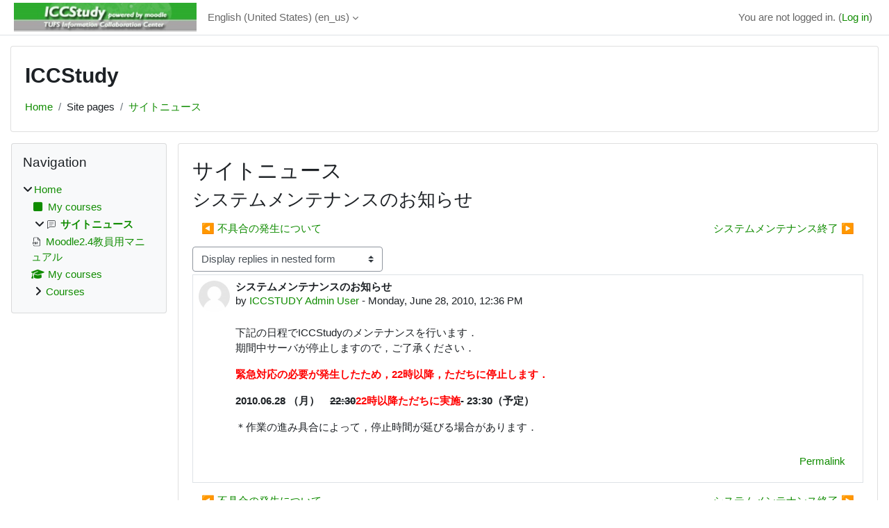

--- FILE ---
content_type: text/html; charset=utf-8
request_url: https://iccstudy.tufs.ac.jp/moodle/mod/forum/discuss.php?d=132&parent=295&lang=en_us
body_size: 79602
content:
<!DOCTYPE html>

<html  dir="ltr" lang="en" xml:lang="en">
<head>
    <title>ICCStudy: システムメンテナンスのお知らせ | ICCStudy</title>
    <link rel="shortcut icon" href="https://iccstudy.tufs.ac.jp/moodle/theme/image.php/classic/theme/1761683339/favicon" />
    <meta http-equiv="Content-Type" content="text/html; charset=utf-8" />
<meta name="keywords" content="moodle, ICCStudy: システムメンテナンスのお知らせ | ICCStudy" />
<link rel="stylesheet" type="text/css" href="https://iccstudy.tufs.ac.jp/moodle/theme/yui_combo.php?rollup/3.18.1/yui-moodlesimple-min.css" /><script id="firstthemesheet" type="text/css">/** Required in order to fix style inclusion problems in IE with YUI **/</script><link rel="stylesheet" type="text/css" href="https://iccstudy.tufs.ac.jp/moodle/theme/styles.php/classic/1761683339_1761683326/all" />
<script>
//<![CDATA[
var M = {}; M.yui = {};
M.pageloadstarttime = new Date();
M.cfg = {"wwwroot":"https:\/\/iccstudy.tufs.ac.jp\/moodle","apibase":"https:\/\/iccstudy.tufs.ac.jp\/moodle\/r.php\/api","homeurl":{},"sesskey":"iTbSp7npXK","sessiontimeout":"7200","sessiontimeoutwarning":1200,"themerev":"1761683339","slasharguments":1,"theme":"classic","iconsystemmodule":"core\/icon_system_fontawesome","jsrev":"1761683339","admin":"admin","svgicons":true,"usertimezone":"UTC+9","language":"en_us","courseId":1,"courseContextId":1923,"contextid":2,"contextInstanceId":1,"langrev":1761683894,"templaterev":"1761683339","siteId":1,"userId":0};var yui1ConfigFn = function(me) {if(/-skin|reset|fonts|grids|base/.test(me.name)){me.type='css';me.path=me.path.replace(/\.js/,'.css');me.path=me.path.replace(/\/yui2-skin/,'/assets/skins/sam/yui2-skin')}};
var yui2ConfigFn = function(me) {var parts=me.name.replace(/^moodle-/,'').split('-'),component=parts.shift(),module=parts[0],min='-min';if(/-(skin|core)$/.test(me.name)){parts.pop();me.type='css';min=''}
if(module){var filename=parts.join('-');me.path=component+'/'+module+'/'+filename+min+'.'+me.type}else{me.path=component+'/'+component+'.'+me.type}};
YUI_config = {"debug":false,"base":"https:\/\/iccstudy.tufs.ac.jp\/moodle\/lib\/yuilib\/3.18.1\/","comboBase":"https:\/\/iccstudy.tufs.ac.jp\/moodle\/theme\/yui_combo.php?","combine":true,"filter":null,"insertBefore":"firstthemesheet","groups":{"yui2":{"base":"https:\/\/iccstudy.tufs.ac.jp\/moodle\/lib\/yuilib\/2in3\/2.9.0\/build\/","comboBase":"https:\/\/iccstudy.tufs.ac.jp\/moodle\/theme\/yui_combo.php?","combine":true,"ext":false,"root":"2in3\/2.9.0\/build\/","patterns":{"yui2-":{"group":"yui2","configFn":yui1ConfigFn}}},"moodle":{"name":"moodle","base":"https:\/\/iccstudy.tufs.ac.jp\/moodle\/theme\/yui_combo.php?m\/1761683339\/","combine":true,"comboBase":"https:\/\/iccstudy.tufs.ac.jp\/moodle\/theme\/yui_combo.php?","ext":false,"root":"m\/1761683339\/","patterns":{"moodle-":{"group":"moodle","configFn":yui2ConfigFn}},"filter":null,"modules":{"moodle-core-maintenancemodetimer":{"requires":["base","node"]},"moodle-core-event":{"requires":["event-custom"]},"moodle-core-chooserdialogue":{"requires":["base","panel","moodle-core-notification"]},"moodle-core-dragdrop":{"requires":["base","node","io","dom","dd","event-key","event-focus","moodle-core-notification"]},"moodle-core-actionmenu":{"requires":["base","event","node-event-simulate"]},"moodle-core-notification":{"requires":["moodle-core-notification-dialogue","moodle-core-notification-alert","moodle-core-notification-confirm","moodle-core-notification-exception","moodle-core-notification-ajaxexception"]},"moodle-core-notification-dialogue":{"requires":["base","node","panel","escape","event-key","dd-plugin","moodle-core-widget-focusafterclose","moodle-core-lockscroll"]},"moodle-core-notification-alert":{"requires":["moodle-core-notification-dialogue"]},"moodle-core-notification-confirm":{"requires":["moodle-core-notification-dialogue"]},"moodle-core-notification-exception":{"requires":["moodle-core-notification-dialogue"]},"moodle-core-notification-ajaxexception":{"requires":["moodle-core-notification-dialogue"]},"moodle-core-handlebars":{"condition":{"trigger":"handlebars","when":"after"}},"moodle-core-lockscroll":{"requires":["plugin","base-build"]},"moodle-core-blocks":{"requires":["base","node","io","dom","dd","dd-scroll","moodle-core-dragdrop","moodle-core-notification"]},"moodle-core_availability-form":{"requires":["base","node","event","event-delegate","panel","moodle-core-notification-dialogue","json"]},"moodle-course-management":{"requires":["base","node","io-base","moodle-core-notification-exception","json-parse","dd-constrain","dd-proxy","dd-drop","dd-delegate","node-event-delegate"]},"moodle-course-categoryexpander":{"requires":["node","event-key"]},"moodle-course-util":{"requires":["node"],"use":["moodle-course-util-base"],"submodules":{"moodle-course-util-base":{},"moodle-course-util-section":{"requires":["node","moodle-course-util-base"]},"moodle-course-util-cm":{"requires":["node","moodle-course-util-base"]}}},"moodle-course-dragdrop":{"requires":["base","node","io","dom","dd","dd-scroll","moodle-core-dragdrop","moodle-core-notification","moodle-course-coursebase","moodle-course-util"]},"moodle-form-shortforms":{"requires":["node","base","selector-css3","moodle-core-event"]},"moodle-form-dateselector":{"requires":["base","node","overlay","calendar"]},"moodle-question-searchform":{"requires":["base","node"]},"moodle-question-chooser":{"requires":["moodle-core-chooserdialogue"]},"moodle-availability_completion-form":{"requires":["base","node","event","moodle-core_availability-form"]},"moodle-availability_date-form":{"requires":["base","node","event","io","moodle-core_availability-form"]},"moodle-availability_grade-form":{"requires":["base","node","event","moodle-core_availability-form"]},"moodle-availability_group-form":{"requires":["base","node","event","moodle-core_availability-form"]},"moodle-availability_grouping-form":{"requires":["base","node","event","moodle-core_availability-form"]},"moodle-availability_profile-form":{"requires":["base","node","event","moodle-core_availability-form"]},"moodle-mod_assign-history":{"requires":["node","transition"]},"moodle-mod_quiz-toolboxes":{"requires":["base","node","event","event-key","io","moodle-mod_quiz-quizbase","moodle-mod_quiz-util-slot","moodle-core-notification-ajaxexception"]},"moodle-mod_quiz-dragdrop":{"requires":["base","node","io","dom","dd","dd-scroll","moodle-core-dragdrop","moodle-core-notification","moodle-mod_quiz-quizbase","moodle-mod_quiz-util-base","moodle-mod_quiz-util-page","moodle-mod_quiz-util-slot","moodle-course-util"]},"moodle-mod_quiz-quizbase":{"requires":["base","node"]},"moodle-mod_quiz-autosave":{"requires":["base","node","event","event-valuechange","node-event-delegate","io-form","datatype-date-format"]},"moodle-mod_quiz-modform":{"requires":["base","node","event"]},"moodle-mod_quiz-questionchooser":{"requires":["moodle-core-chooserdialogue","moodle-mod_quiz-util","querystring-parse"]},"moodle-mod_quiz-util":{"requires":["node","moodle-core-actionmenu"],"use":["moodle-mod_quiz-util-base"],"submodules":{"moodle-mod_quiz-util-base":{},"moodle-mod_quiz-util-slot":{"requires":["node","moodle-mod_quiz-util-base"]},"moodle-mod_quiz-util-page":{"requires":["node","moodle-mod_quiz-util-base"]}}},"moodle-message_airnotifier-toolboxes":{"requires":["base","node","io"]},"moodle-editor_atto-rangy":{"requires":[]},"moodle-editor_atto-editor":{"requires":["node","transition","io","overlay","escape","event","event-simulate","event-custom","node-event-html5","node-event-simulate","yui-throttle","moodle-core-notification-dialogue","moodle-editor_atto-rangy","handlebars","timers","querystring-stringify"]},"moodle-editor_atto-plugin":{"requires":["node","base","escape","event","event-outside","handlebars","event-custom","timers","moodle-editor_atto-menu"]},"moodle-editor_atto-menu":{"requires":["moodle-core-notification-dialogue","node","event","event-custom"]},"moodle-report_eventlist-eventfilter":{"requires":["base","event","node","node-event-delegate","datatable","autocomplete","autocomplete-filters"]},"moodle-report_loglive-fetchlogs":{"requires":["base","event","node","io","node-event-delegate"]},"moodle-gradereport_history-userselector":{"requires":["escape","event-delegate","event-key","handlebars","io-base","json-parse","moodle-core-notification-dialogue"]},"moodle-qbank_editquestion-chooser":{"requires":["moodle-core-chooserdialogue"]},"moodle-tool_lp-dragdrop-reorder":{"requires":["moodle-core-dragdrop"]},"moodle-assignfeedback_editpdf-editor":{"requires":["base","event","node","io","graphics","json","event-move","event-resize","transition","querystring-stringify-simple","moodle-core-notification-dialog","moodle-core-notification-alert","moodle-core-notification-warning","moodle-core-notification-exception","moodle-core-notification-ajaxexception"]},"moodle-atto_accessibilitychecker-button":{"requires":["color-base","moodle-editor_atto-plugin"]},"moodle-atto_accessibilityhelper-button":{"requires":["moodle-editor_atto-plugin"]},"moodle-atto_align-button":{"requires":["moodle-editor_atto-plugin"]},"moodle-atto_bold-button":{"requires":["moodle-editor_atto-plugin"]},"moodle-atto_charmap-button":{"requires":["moodle-editor_atto-plugin"]},"moodle-atto_clear-button":{"requires":["moodle-editor_atto-plugin"]},"moodle-atto_collapse-button":{"requires":["moodle-editor_atto-plugin"]},"moodle-atto_emojipicker-button":{"requires":["moodle-editor_atto-plugin"]},"moodle-atto_emoticon-button":{"requires":["moodle-editor_atto-plugin"]},"moodle-atto_equation-button":{"requires":["moodle-editor_atto-plugin","moodle-core-event","io","event-valuechange","tabview","array-extras"]},"moodle-atto_h5p-button":{"requires":["moodle-editor_atto-plugin"]},"moodle-atto_html-codemirror":{"requires":["moodle-atto_html-codemirror-skin"]},"moodle-atto_html-button":{"requires":["promise","moodle-editor_atto-plugin","moodle-atto_html-beautify","moodle-atto_html-codemirror","event-valuechange"]},"moodle-atto_html-beautify":{},"moodle-atto_image-button":{"requires":["moodle-editor_atto-plugin"]},"moodle-atto_indent-button":{"requires":["moodle-editor_atto-plugin"]},"moodle-atto_italic-button":{"requires":["moodle-editor_atto-plugin"]},"moodle-atto_link-button":{"requires":["moodle-editor_atto-plugin"]},"moodle-atto_managefiles-usedfiles":{"requires":["node","escape"]},"moodle-atto_managefiles-button":{"requires":["moodle-editor_atto-plugin"]},"moodle-atto_media-button":{"requires":["moodle-editor_atto-plugin","moodle-form-shortforms"]},"moodle-atto_noautolink-button":{"requires":["moodle-editor_atto-plugin"]},"moodle-atto_orderedlist-button":{"requires":["moodle-editor_atto-plugin"]},"moodle-atto_recordrtc-button":{"requires":["moodle-editor_atto-plugin","moodle-atto_recordrtc-recording"]},"moodle-atto_recordrtc-recording":{"requires":["moodle-atto_recordrtc-button"]},"moodle-atto_rtl-button":{"requires":["moodle-editor_atto-plugin"]},"moodle-atto_strike-button":{"requires":["moodle-editor_atto-plugin"]},"moodle-atto_subscript-button":{"requires":["moodle-editor_atto-plugin"]},"moodle-atto_superscript-button":{"requires":["moodle-editor_atto-plugin"]},"moodle-atto_table-button":{"requires":["moodle-editor_atto-plugin","moodle-editor_atto-menu","event","event-valuechange"]},"moodle-atto_title-button":{"requires":["moodle-editor_atto-plugin"]},"moodle-atto_underline-button":{"requires":["moodle-editor_atto-plugin"]},"moodle-atto_undo-button":{"requires":["moodle-editor_atto-plugin"]},"moodle-atto_unorderedlist-button":{"requires":["moodle-editor_atto-plugin"]}}},"gallery":{"name":"gallery","base":"https:\/\/iccstudy.tufs.ac.jp\/moodle\/lib\/yuilib\/gallery\/","combine":true,"comboBase":"https:\/\/iccstudy.tufs.ac.jp\/moodle\/theme\/yui_combo.php?","ext":false,"root":"gallery\/1761683339\/","patterns":{"gallery-":{"group":"gallery"}}}},"modules":{"core_filepicker":{"name":"core_filepicker","fullpath":"https:\/\/iccstudy.tufs.ac.jp\/moodle\/lib\/javascript.php\/1761683339\/repository\/filepicker.js","requires":["base","node","node-event-simulate","json","async-queue","io-base","io-upload-iframe","io-form","yui2-treeview","panel","cookie","datatable","datatable-sort","resize-plugin","dd-plugin","escape","moodle-core_filepicker","moodle-core-notification-dialogue"]},"core_comment":{"name":"core_comment","fullpath":"https:\/\/iccstudy.tufs.ac.jp\/moodle\/lib\/javascript.php\/1761683339\/comment\/comment.js","requires":["base","io-base","node","json","yui2-animation","overlay","escape"]}},"logInclude":[],"logExclude":[],"logLevel":null};
M.yui.loader = {modules: {}};

//]]>
</script>

    <meta name="viewport" content="width=device-width, initial-scale=1.0">
</head>
<body  id="page-mod-forum-discuss" class="format-site  path-mod path-mod-forum chrome dir-ltr lang-en_us yui-skin-sam yui3-skin-sam iccstudy-tufs-ac-jp--moodle pagelayout-incourse course-1 context-2 cmid-1 cm-type-forum notloggedin theme ">

<div id="page-wrapper" class="d-print-block">

    <div>
    <a class="sr-only sr-only-focusable" href="#maincontent">Skip to main content</a>
</div><script src="https://iccstudy.tufs.ac.jp/moodle/lib/javascript.php/1761683339/lib/polyfills/polyfill.js"></script>
<script src="https://iccstudy.tufs.ac.jp/moodle/theme/yui_combo.php?rollup/3.18.1/yui-moodlesimple-min.js"></script><script src="https://iccstudy.tufs.ac.jp/moodle/lib/javascript.php/1761683339/lib/javascript-static.js"></script>
<script>
//<![CDATA[
document.body.className += ' jsenabled';
//]]>
</script>



    <nav class="fixed-top navbar navbar-bootswatch navbar-expand moodle-has-zindex">
        <div class="container-fluid">
            <a href="https://iccstudy.tufs.ac.jp/moodle/" class="navbar-brand d-flex align-items-center m-1 p-0 aabtn">
                    <img src="https://iccstudy.tufs.ac.jp/moodle/pluginfile.php/1/core_admin/logocompact/300x300/1761683339/iccstudylogo.jpg" class="logo me-1" alt="ICCStudy">
            </a>
    
            <ul class="navbar-nav d-none d-md-flex">
                <!-- custom_menu -->
                <li class="dropdown nav-item">
    <a class="dropdown-toggle nav-link" id="drop-down-69485990dd8c069485990dac7f12" data-toggle="dropdown" aria-haspopup="true" aria-expanded="false" href="#" title="Language" aria-controls="drop-down-menu-69485990dd8c069485990dac7f12">
        English (United States) ‎(en_us)‎
    </a>
    <div class="dropdown-menu" role="menu" id="drop-down-menu-69485990dd8c069485990dac7f12" aria-labelledby="drop-down-69485990dd8c069485990dac7f12">
                <a class="dropdown-item" role="menuitem" href="https://iccstudy.tufs.ac.jp/moodle/mod/forum/discuss.php?d=132&amp;parent=295&amp;lang=da"  lang="da" >Dansk ‎(da)‎</a>
                <a class="dropdown-item" role="menuitem" href="https://iccstudy.tufs.ac.jp/moodle/mod/forum/discuss.php?d=132&amp;parent=295&amp;lang=de_comm"  lang="de" >Deutsch (community) ‎(de_comm)‎</a>
                <a class="dropdown-item" role="menuitem" href="https://iccstudy.tufs.ac.jp/moodle/mod/forum/discuss.php?d=132&amp;parent=295&amp;lang=de_kids"  lang="de" >Deutsch ‎(de_kids)‎</a>
                <a class="dropdown-item" role="menuitem" href="https://iccstudy.tufs.ac.jp/moodle/mod/forum/discuss.php?d=132&amp;parent=295&amp;lang=de"  lang="de" >Deutsch ‎(de)‎</a>
                <a class="dropdown-item" role="menuitem" href="https://iccstudy.tufs.ac.jp/moodle/mod/forum/discuss.php?d=132&amp;parent=295&amp;lang=de_du"  lang="de" >Deutsch (du) ‎(de_du)‎</a>
                <a class="dropdown-item" role="menuitem" href="https://iccstudy.tufs.ac.jp/moodle/mod/forum/discuss.php?d=132&amp;parent=295&amp;lang=et"  lang="et" >eesti ‎(et)‎</a>
                <a class="dropdown-item" role="menuitem" href="https://iccstudy.tufs.ac.jp/moodle/mod/forum/discuss.php?d=132&amp;parent=295&amp;lang=en_kids"  lang="en" >English ‎(en_kids)‎</a>
                <a class="dropdown-item" role="menuitem" href="https://iccstudy.tufs.ac.jp/moodle/mod/forum/discuss.php?d=132&amp;parent=295&amp;lang=en"  lang="en" >English ‎(en)‎</a>
                <a class="dropdown-item" role="menuitem" href="https://iccstudy.tufs.ac.jp/moodle/mod/forum/discuss.php?d=132&amp;parent=295&amp;lang=en_ar"  lang="en" >English (pirate) ‎(en_ar)‎</a>
                <a class="dropdown-item" role="menuitem" href="https://iccstudy.tufs.ac.jp/moodle/mod/forum/discuss.php?d=132&amp;parent=295&amp;lang=en_us"  >English (United States) ‎(en_us)‎</a>
                <a class="dropdown-item" role="menuitem" href="https://iccstudy.tufs.ac.jp/moodle/mod/forum/discuss.php?d=132&amp;parent=295&amp;lang=es_ar"  lang="es-ar" >Español - Argentina ‎(es_ar)‎</a>
                <a class="dropdown-item" role="menuitem" href="https://iccstudy.tufs.ac.jp/moodle/mod/forum/discuss.php?d=132&amp;parent=295&amp;lang=es_es"  lang="es" >Español - España ‎(es_es)‎</a>
                <a class="dropdown-item" role="menuitem" href="https://iccstudy.tufs.ac.jp/moodle/mod/forum/discuss.php?d=132&amp;parent=295&amp;lang=es"  lang="es" >Español - Internacional ‎(es)‎</a>
                <a class="dropdown-item" role="menuitem" href="https://iccstudy.tufs.ac.jp/moodle/mod/forum/discuss.php?d=132&amp;parent=295&amp;lang=es_mx"  lang="es-mx" >Español - México ‎(es_mx)‎</a>
                <a class="dropdown-item" role="menuitem" href="https://iccstudy.tufs.ac.jp/moodle/mod/forum/discuss.php?d=132&amp;parent=295&amp;lang=eu"  lang="eu" >Euskara ‎(eu)‎</a>
                <a class="dropdown-item" role="menuitem" href="https://iccstudy.tufs.ac.jp/moodle/mod/forum/discuss.php?d=132&amp;parent=295&amp;lang=fil"  lang="fil" >Filipino ‎(fil)‎</a>
                <a class="dropdown-item" role="menuitem" href="https://iccstudy.tufs.ac.jp/moodle/mod/forum/discuss.php?d=132&amp;parent=295&amp;lang=sv_fi"  lang="sv" >Finlandssvenska ‎(sv_fi)‎</a>
                <a class="dropdown-item" role="menuitem" href="https://iccstudy.tufs.ac.jp/moodle/mod/forum/discuss.php?d=132&amp;parent=295&amp;lang=fo"  lang="fo" >Føroyskt ‎(fo)‎</a>
                <a class="dropdown-item" role="menuitem" href="https://iccstudy.tufs.ac.jp/moodle/mod/forum/discuss.php?d=132&amp;parent=295&amp;lang=fr_ca"  lang="fr" >Français (Canada) ‎(fr_ca)‎</a>
                <a class="dropdown-item" role="menuitem" href="https://iccstudy.tufs.ac.jp/moodle/mod/forum/discuss.php?d=132&amp;parent=295&amp;lang=fr"  lang="fr" >Français ‎(fr)‎</a>
                <a class="dropdown-item" role="menuitem" href="https://iccstudy.tufs.ac.jp/moodle/mod/forum/discuss.php?d=132&amp;parent=295&amp;lang=ga"  lang="ga" >Gaeilge ‎(ga)‎</a>
                <a class="dropdown-item" role="menuitem" href="https://iccstudy.tufs.ac.jp/moodle/mod/forum/discuss.php?d=132&amp;parent=295&amp;lang=gd"  lang="gd" >Gàidhlig ‎(gd)‎</a>
                <a class="dropdown-item" role="menuitem" href="https://iccstudy.tufs.ac.jp/moodle/mod/forum/discuss.php?d=132&amp;parent=295&amp;lang=gl"  lang="gl" >Galego ‎(gl)‎</a>
                <a class="dropdown-item" role="menuitem" href="https://iccstudy.tufs.ac.jp/moodle/mod/forum/discuss.php?d=132&amp;parent=295&amp;lang=hr"  lang="hr" >Hrvatski ‎(hr)‎</a>
                <a class="dropdown-item" role="menuitem" href="https://iccstudy.tufs.ac.jp/moodle/mod/forum/discuss.php?d=132&amp;parent=295&amp;lang=zu"  lang="zu" >isiZulu ‎(zu)‎</a>
                <a class="dropdown-item" role="menuitem" href="https://iccstudy.tufs.ac.jp/moodle/mod/forum/discuss.php?d=132&amp;parent=295&amp;lang=is"  lang="is" >Íslenska ‎(is)‎</a>
                <a class="dropdown-item" role="menuitem" href="https://iccstudy.tufs.ac.jp/moodle/mod/forum/discuss.php?d=132&amp;parent=295&amp;lang=it"  lang="it" >Italiano ‎(it)‎</a>
                <a class="dropdown-item" role="menuitem" href="https://iccstudy.tufs.ac.jp/moodle/mod/forum/discuss.php?d=132&amp;parent=295&amp;lang=kl"  lang="da" >Kalaallisut ‎(kl)‎</a>
                <a class="dropdown-item" role="menuitem" href="https://iccstudy.tufs.ac.jp/moodle/mod/forum/discuss.php?d=132&amp;parent=295&amp;lang=sw"  lang="sw" >Kiswahili ‎(sw)‎</a>
                <a class="dropdown-item" role="menuitem" href="https://iccstudy.tufs.ac.jp/moodle/mod/forum/discuss.php?d=132&amp;parent=295&amp;lang=la"  lang="la" >Latin ‎(la)‎</a>
                <a class="dropdown-item" role="menuitem" href="https://iccstudy.tufs.ac.jp/moodle/mod/forum/discuss.php?d=132&amp;parent=295&amp;lang=lv"  lang="lv" >Latviešu ‎(lv)‎</a>
                <a class="dropdown-item" role="menuitem" href="https://iccstudy.tufs.ac.jp/moodle/mod/forum/discuss.php?d=132&amp;parent=295&amp;lang=lt"  lang="lt" >Lietuvių ‎(lt)‎</a>
                <a class="dropdown-item" role="menuitem" href="https://iccstudy.tufs.ac.jp/moodle/mod/forum/discuss.php?d=132&amp;parent=295&amp;lang=lt_uni"  lang="lt" >Lietuvių (universitetas) ‎(lt_uni)‎</a>
                <a class="dropdown-item" role="menuitem" href="https://iccstudy.tufs.ac.jp/moodle/mod/forum/discuss.php?d=132&amp;parent=295&amp;lang=hu"  lang="hu" >magyar ‎(hu)‎</a>
                <a class="dropdown-item" role="menuitem" href="https://iccstudy.tufs.ac.jp/moodle/mod/forum/discuss.php?d=132&amp;parent=295&amp;lang=mi_tn"  lang="mi" >Māori - Tainui ‎(mi_tn)‎</a>
                <a class="dropdown-item" role="menuitem" href="https://iccstudy.tufs.ac.jp/moodle/mod/forum/discuss.php?d=132&amp;parent=295&amp;lang=mi_wwow"  lang="mi" >Māori - Waikato ‎(mi_wwow)‎</a>
                <a class="dropdown-item" role="menuitem" href="https://iccstudy.tufs.ac.jp/moodle/mod/forum/discuss.php?d=132&amp;parent=295&amp;lang=nl"  lang="nl" >Nederlands ‎(nl)‎</a>
                <a class="dropdown-item" role="menuitem" href="https://iccstudy.tufs.ac.jp/moodle/mod/forum/discuss.php?d=132&amp;parent=295&amp;lang=nn"  lang="no" >Norsk - nynorsk ‎(nn)‎</a>
                <a class="dropdown-item" role="menuitem" href="https://iccstudy.tufs.ac.jp/moodle/mod/forum/discuss.php?d=132&amp;parent=295&amp;lang=no_gr"  lang="no" >Norsk ‎(no_gr)‎</a>
                <a class="dropdown-item" role="menuitem" href="https://iccstudy.tufs.ac.jp/moodle/mod/forum/discuss.php?d=132&amp;parent=295&amp;lang=no"  lang="no" >Norsk ‎(no)‎</a>
                <a class="dropdown-item" role="menuitem" href="https://iccstudy.tufs.ac.jp/moodle/mod/forum/discuss.php?d=132&amp;parent=295&amp;lang=pl"  lang="pl" >Polski ‎(pl)‎</a>
                <a class="dropdown-item" role="menuitem" href="https://iccstudy.tufs.ac.jp/moodle/mod/forum/discuss.php?d=132&amp;parent=295&amp;lang=pt_br"  lang="pt-br" >Português - Brasil ‎(pt_br)‎</a>
                <a class="dropdown-item" role="menuitem" href="https://iccstudy.tufs.ac.jp/moodle/mod/forum/discuss.php?d=132&amp;parent=295&amp;lang=pt"  lang="pt" >Português - Portugal ‎(pt)‎</a>
                <a class="dropdown-item" role="menuitem" href="https://iccstudy.tufs.ac.jp/moodle/mod/forum/discuss.php?d=132&amp;parent=295&amp;lang=ro"  lang="ro" >Română ‎(ro)‎</a>
                <a class="dropdown-item" role="menuitem" href="https://iccstudy.tufs.ac.jp/moodle/mod/forum/discuss.php?d=132&amp;parent=295&amp;lang=rm_surs"  lang="rm" >Romansh Sursilvan ‎(rm_surs)‎</a>
                <a class="dropdown-item" role="menuitem" href="https://iccstudy.tufs.ac.jp/moodle/mod/forum/discuss.php?d=132&amp;parent=295&amp;lang=sm"  lang="sm" >Samoan ‎(sm)‎</a>
                <a class="dropdown-item" role="menuitem" href="https://iccstudy.tufs.ac.jp/moodle/mod/forum/discuss.php?d=132&amp;parent=295&amp;lang=sq"  lang="sq" >Shqip ‎(sq)‎</a>
                <a class="dropdown-item" role="menuitem" href="https://iccstudy.tufs.ac.jp/moodle/mod/forum/discuss.php?d=132&amp;parent=295&amp;lang=sk"  lang="sk" >Slovenčina ‎(sk)‎</a>
                <a class="dropdown-item" role="menuitem" href="https://iccstudy.tufs.ac.jp/moodle/mod/forum/discuss.php?d=132&amp;parent=295&amp;lang=sl"  lang="sl" >Slovenščina ‎(sl)‎</a>
                <a class="dropdown-item" role="menuitem" href="https://iccstudy.tufs.ac.jp/moodle/mod/forum/discuss.php?d=132&amp;parent=295&amp;lang=so"  lang="in" >Soomaali ‎(so)‎</a>
                <a class="dropdown-item" role="menuitem" href="https://iccstudy.tufs.ac.jp/moodle/mod/forum/discuss.php?d=132&amp;parent=295&amp;lang=sr_lt"  lang="sr" >Srpski ‎(sr_lt)‎</a>
                <a class="dropdown-item" role="menuitem" href="https://iccstudy.tufs.ac.jp/moodle/mod/forum/discuss.php?d=132&amp;parent=295&amp;lang=fi"  lang="fi" >Suomi ‎(fi)‎</a>
                <a class="dropdown-item" role="menuitem" href="https://iccstudy.tufs.ac.jp/moodle/mod/forum/discuss.php?d=132&amp;parent=295&amp;lang=sv"  lang="sv" >Svenska ‎(sv)‎</a>
                <a class="dropdown-item" role="menuitem" href="https://iccstudy.tufs.ac.jp/moodle/mod/forum/discuss.php?d=132&amp;parent=295&amp;lang=tl"  lang="tl" >Tagalog ‎(tl)‎</a>
                <a class="dropdown-item" role="menuitem" href="https://iccstudy.tufs.ac.jp/moodle/mod/forum/discuss.php?d=132&amp;parent=295&amp;lang=ta"  lang="ta" >Tamil ‎(ta)‎</a>
                <a class="dropdown-item" role="menuitem" href="https://iccstudy.tufs.ac.jp/moodle/mod/forum/discuss.php?d=132&amp;parent=295&amp;lang=th"  lang="th" >Thai ‎(th)‎</a>
                <a class="dropdown-item" role="menuitem" href="https://iccstudy.tufs.ac.jp/moodle/mod/forum/discuss.php?d=132&amp;parent=295&amp;lang=to"  lang="to" >Tongan ‎(to)‎</a>
                <a class="dropdown-item" role="menuitem" href="https://iccstudy.tufs.ac.jp/moodle/mod/forum/discuss.php?d=132&amp;parent=295&amp;lang=tr"  lang="tr" >Türkçe ‎(tr)‎</a>
                <a class="dropdown-item" role="menuitem" href="https://iccstudy.tufs.ac.jp/moodle/mod/forum/discuss.php?d=132&amp;parent=295&amp;lang=fj"  lang="fj" >VakaViti ‎(fj)‎</a>
                <a class="dropdown-item" role="menuitem" href="https://iccstudy.tufs.ac.jp/moodle/mod/forum/discuss.php?d=132&amp;parent=295&amp;lang=vi"  lang="vi" >Vietnamese ‎(vi)‎</a>
                <a class="dropdown-item" role="menuitem" href="https://iccstudy.tufs.ac.jp/moodle/mod/forum/discuss.php?d=132&amp;parent=295&amp;lang=wo"  lang="fr" >Wolof ‎(wo)‎</a>
                <a class="dropdown-item" role="menuitem" href="https://iccstudy.tufs.ac.jp/moodle/mod/forum/discuss.php?d=132&amp;parent=295&amp;lang=ja_wp"  lang="ja" >Workplace準拠の日本語 ‎(ja_wp)‎</a>
                <a class="dropdown-item" role="menuitem" href="https://iccstudy.tufs.ac.jp/moodle/mod/forum/discuss.php?d=132&amp;parent=295&amp;lang=zh_tw"  lang="zh" >正體中文 ‎(zh_tw)‎</a>
                <a class="dropdown-item" role="menuitem" href="https://iccstudy.tufs.ac.jp/moodle/mod/forum/discuss.php?d=132&amp;parent=295&amp;lang=ja"  lang="ja" >日本語 ‎(ja)‎</a>
                <a class="dropdown-item" role="menuitem" href="https://iccstudy.tufs.ac.jp/moodle/mod/forum/discuss.php?d=132&amp;parent=295&amp;lang=zh_cn"  lang="zh" >简体中文 ‎(zh_cn)‎</a>
                <a class="dropdown-item" role="menuitem" href="https://iccstudy.tufs.ac.jp/moodle/mod/forum/discuss.php?d=132&amp;parent=295&amp;lang=el"  lang="el" >Ελληνικά ‎(el)‎</a>
                <a class="dropdown-item" role="menuitem" href="https://iccstudy.tufs.ac.jp/moodle/mod/forum/discuss.php?d=132&amp;parent=295&amp;lang=be"  lang="be" >Беларуская ‎(be)‎</a>
                <a class="dropdown-item" role="menuitem" href="https://iccstudy.tufs.ac.jp/moodle/mod/forum/discuss.php?d=132&amp;parent=295&amp;lang=bg"  lang="bg" >Български ‎(bg)‎</a>
                <a class="dropdown-item" role="menuitem" href="https://iccstudy.tufs.ac.jp/moodle/mod/forum/discuss.php?d=132&amp;parent=295&amp;lang=kk"  lang="kk" >Қазақша ‎(kk)‎</a>
                <a class="dropdown-item" role="menuitem" href="https://iccstudy.tufs.ac.jp/moodle/mod/forum/discuss.php?d=132&amp;parent=295&amp;lang=mk"  lang="mk" >Македонски ‎(mk)‎</a>
                <a class="dropdown-item" role="menuitem" href="https://iccstudy.tufs.ac.jp/moodle/mod/forum/discuss.php?d=132&amp;parent=295&amp;lang=mn"  lang="mn" >Монгол ‎(mn)‎</a>
                <a class="dropdown-item" role="menuitem" href="https://iccstudy.tufs.ac.jp/moodle/mod/forum/discuss.php?d=132&amp;parent=295&amp;lang=ru"  lang="ru" >Русский ‎(ru)‎</a>
                <a class="dropdown-item" role="menuitem" href="https://iccstudy.tufs.ac.jp/moodle/mod/forum/discuss.php?d=132&amp;parent=295&amp;lang=tt"  lang="tt" >Татар ‎(tt)‎</a>
                <a class="dropdown-item" role="menuitem" href="https://iccstudy.tufs.ac.jp/moodle/mod/forum/discuss.php?d=132&amp;parent=295&amp;lang=uk"  lang="uk" >Українська ‎(uk)‎</a>
                <a class="dropdown-item" role="menuitem" href="https://iccstudy.tufs.ac.jp/moodle/mod/forum/discuss.php?d=132&amp;parent=295&amp;lang=ka"  lang="ka" >ქართული ‎(ka)‎</a>
                <a class="dropdown-item" role="menuitem" href="https://iccstudy.tufs.ac.jp/moodle/mod/forum/discuss.php?d=132&amp;parent=295&amp;lang=hy"  lang="hy" >Հայերեն ‎(hy)‎</a>
                <a class="dropdown-item" role="menuitem" href="https://iccstudy.tufs.ac.jp/moodle/mod/forum/discuss.php?d=132&amp;parent=295&amp;lang=he"  lang="he" >עברית ‎(he)‎</a>
                <a class="dropdown-item" role="menuitem" href="https://iccstudy.tufs.ac.jp/moodle/mod/forum/discuss.php?d=132&amp;parent=295&amp;lang=ur"  lang="ur" >اردو ‎(ur)‎</a>
                <a class="dropdown-item" role="menuitem" href="https://iccstudy.tufs.ac.jp/moodle/mod/forum/discuss.php?d=132&amp;parent=295&amp;lang=ar"  lang="ar" >العربية ‎(ar)‎</a>
                <a class="dropdown-item" role="menuitem" href="https://iccstudy.tufs.ac.jp/moodle/mod/forum/discuss.php?d=132&amp;parent=295&amp;lang=ckb"  lang="ku" >سۆرانی ‎(ckb)‎</a>
                <a class="dropdown-item" role="menuitem" href="https://iccstudy.tufs.ac.jp/moodle/mod/forum/discuss.php?d=132&amp;parent=295&amp;lang=fa"  lang="fa" >فارسی ‎(fa)‎</a>
                <a class="dropdown-item" role="menuitem" href="https://iccstudy.tufs.ac.jp/moodle/mod/forum/discuss.php?d=132&amp;parent=295&amp;lang=dv"  lang="dv" >ދިވެހި ‎(dv)‎</a>
                <a class="dropdown-item" role="menuitem" href="https://iccstudy.tufs.ac.jp/moodle/mod/forum/discuss.php?d=132&amp;parent=295&amp;lang=ti"  lang="ti" >ትግርኛ ‎(ti)‎</a>
                <a class="dropdown-item" role="menuitem" href="https://iccstudy.tufs.ac.jp/moodle/mod/forum/discuss.php?d=132&amp;parent=295&amp;lang=ne"  lang="ne" >नेपाली ‎(ne)‎</a>
                <a class="dropdown-item" role="menuitem" href="https://iccstudy.tufs.ac.jp/moodle/mod/forum/discuss.php?d=132&amp;parent=295&amp;lang=mr"  lang="mr" >मराठी ‎(mr)‎</a>
                <a class="dropdown-item" role="menuitem" href="https://iccstudy.tufs.ac.jp/moodle/mod/forum/discuss.php?d=132&amp;parent=295&amp;lang=hi"  lang="hi" >हिंदी ‎(hi)‎</a>
                <a class="dropdown-item" role="menuitem" href="https://iccstudy.tufs.ac.jp/moodle/mod/forum/discuss.php?d=132&amp;parent=295&amp;lang=bn"  lang="bn" >বাংলা ‎(bn)‎</a>
                <a class="dropdown-item" role="menuitem" href="https://iccstudy.tufs.ac.jp/moodle/mod/forum/discuss.php?d=132&amp;parent=295&amp;lang=gu"  lang="gu" >ગુજરાતી ‎(gu)‎</a>
                <a class="dropdown-item" role="menuitem" href="https://iccstudy.tufs.ac.jp/moodle/mod/forum/discuss.php?d=132&amp;parent=295&amp;lang=ta_lk"  lang="ta" >தமிழ் ‎(ta_lk)‎</a>
                <a class="dropdown-item" role="menuitem" href="https://iccstudy.tufs.ac.jp/moodle/mod/forum/discuss.php?d=132&amp;parent=295&amp;lang=te"  lang="te" >తెలుగు  ‎(te)‎</a>
                <a class="dropdown-item" role="menuitem" href="https://iccstudy.tufs.ac.jp/moodle/mod/forum/discuss.php?d=132&amp;parent=295&amp;lang=kn"  lang="kn" >ಕನ್ನಡ ‎(kn)‎</a>
                <a class="dropdown-item" role="menuitem" href="https://iccstudy.tufs.ac.jp/moodle/mod/forum/discuss.php?d=132&amp;parent=295&amp;lang=ml"  lang="ml" >മലയാളം ‎(ml)‎</a>
                <a class="dropdown-item" role="menuitem" href="https://iccstudy.tufs.ac.jp/moodle/mod/forum/discuss.php?d=132&amp;parent=295&amp;lang=si"  lang="si" >සිංහල ‎(si)‎</a>
                <a class="dropdown-item" role="menuitem" href="https://iccstudy.tufs.ac.jp/moodle/mod/forum/discuss.php?d=132&amp;parent=295&amp;lang=lo"  lang="lo" >ລາວ ‎(lo)‎</a>
                <a class="dropdown-item" role="menuitem" href="https://iccstudy.tufs.ac.jp/moodle/mod/forum/discuss.php?d=132&amp;parent=295&amp;lang=km"  lang="km" >ខ្មែរ ‎(km)‎</a>
                <a class="dropdown-item" role="menuitem" href="https://iccstudy.tufs.ac.jp/moodle/mod/forum/discuss.php?d=132&amp;parent=295&amp;lang=ko"  lang="ko" >한국어 ‎(ko)‎</a>
    </div>
</li>
                <!-- page_heading_menu -->
                
            </ul>
            <div id="usernavigation" class="navbar-nav my-1 ms-auto">
                <div class="divider border-start h-50 align-self-center mx-1"></div>
                
                
                <div class="d-flex align-items-stretch usermenu-container" data-region="usermenu">
                    <div class="usermenu"><span class="login nav-link">You are not logged in. (<a href="https://iccstudy.tufs.ac.jp/moodle/login/index.php">Log in</a>)</span></div>
                </div>
            </div>
        </div>
    </nav>

    <div id="page" class="container-fluid d-print-block">
        <header id="page-header" class="row">
    <div class="col-12 pt-3 pb-3">
        <div class="card ">
            <div class="card-body ">
                <div class="d-flex align-items-center">
                    <div class="me-auto">
                    <div class="page-context-header d-flex flex-wrap align-items-center mb-2">
    <div class="page-header-headings">
        <h1 class="h2 mb-0">ICCStudy</h1>
    </div>
</div>
                    </div>
                    <div class="header-actions-container flex-shrink-0" data-region="header-actions-container">
                            <div class="header-action ms-2"></div>
                    </div>
                </div>
                <div class="d-flex flex-wrap">
                    <div id="page-navbar">
                        <nav aria-label="Navigation bar">
    <ol class="breadcrumb">
                <li class="breadcrumb-item">
                    <a href="https://iccstudy.tufs.ac.jp/moodle/"
                        
                        
                        
                    >
                        Home
                    </a>
                </li>
        
                <li class="breadcrumb-item">
                    <span >
                        Site pages
                    </span>
                </li>
        
                <li class="breadcrumb-item">
                    <a href="https://iccstudy.tufs.ac.jp/moodle/mod/forum/view.php?id=1"
                        aria-current="page"
                        title="Forum"
                        
                    >
                        サイトニュース
                    </a>
                </li>
        </ol>
</nav>
                    </div>
                    <div class="ms-auto d-flex">
                        
                    </div>
                    <div id="course-header">
                        
                    </div>
                </div>
            </div>
        </div>
    </div>
</header>

        <div id="page-content" class="row  blocks-pre   d-print-block">
            <div id="region-main-box" class="region-main">
                <div id="region-main" class="region-main-content">
                    <span class="notifications" id="user-notifications"></span>
                        <span id="maincontent"></span>
                        <div class="activity-header" data-for="page-activity-header"></div>
                    <div role="main"><h2>サイトニュース</h2><h3 class="discussionname">システムメンテナンスのお知らせ</h3><div id="discussion-container-69485990e337d69485990dac7f18" data-content="forum-discussion">
    <div class="discussion-nav clearfix"><ul><li class="prev-discussion"><a aria-label="Previous discussion: 不具合の発生について" class="btn btn-link" href="https://iccstudy.tufs.ac.jp/moodle/mod/forum/discuss.php?d=101">&#x25C0;&#xFE0E; 不具合の発生について</a></li><li class="next-discussion"><a aria-label="Next discussion: システムメンテナンス終了" class="btn btn-link" href="https://iccstudy.tufs.ac.jp/moodle/mod/forum/discuss.php?d=133">システムメンテナンス終了 &#x25B6;&#xFE0E;</a></li></ul></div>

    <div class="d-flex flex-column flex-sm-row mb-1">
        <div></div>
        <div class=""><div class="singleselect d-inline-block">
    <form method="get" action="https://iccstudy.tufs.ac.jp/moodle/mod/forum/discuss.php" id="mode">
            <input type="hidden" name="d" value="132">
            <label for="single_select69485990dac7f17" class="accesshide">
                Display mode
            </label>
        <select  id="single_select69485990dac7f17" class="custom-select singleselect" name="mode"
                 >
                    <option  value="1" >Display replies flat, with oldest first</option>
                    <option  value="-1" >Display replies flat, with newest first</option>
                    <option  value="2" >Display replies in threaded form</option>
                    <option  value="3" selected>Display replies in nested form</option>
        </select>
        <noscript>
            <input type="submit" class="btn btn-secondary ms-1" value="Go">
        </noscript>
    </form>
</div></div>
        <div class="ms-2"></div>
    </div>


<article
        id="p295"
        class="forum-post-container mb-2"
        data-post-id="295"
        data-region="post"
        data-target="295-target"
        tabindex="0"
        aria-labelledby="post-header-295-69485990e2baf69485990dac7f16"
        aria-describedby="post-content-295"
    >
        <div
            class="d-flex border p-2 mb-2 forumpost focus-target  firstpost starter"
            aria-label='システムメンテナンスのお知らせ by ICCSTUDY Admin User'
            data-post-id="295" data-content="forum-post"
        >
            
    
            <div class="d-flex flex-column w-100"  data-region-content="forum-post-core">
                <header id="post-header-295-69485990e2baf69485990dac7f16" class="mb-2 header row d-flex">
                            <div class="me-2" style="width: 45px;">
                                    <img
                                        class="rounded-circle w-100"
                                        src="https://iccstudy.tufs.ac.jp/moodle/theme/image.php/classic/core/1761683339/u/f1"
                                        alt="Picture of ICCSTUDY Admin User"
                                        aria-hidden="true"
                                        title="Picture of ICCSTUDY Admin User"
                                    >
                            </div>
                    <div class="d-flex flex-column">
                            <h3 class="h6 font-weight-bold mb-0" data-region-content="forum-post-core-subject" data-reply-subject="Re: システムメンテナンスのお知らせ" >システムメンテナンスのお知らせ</h3>
                            <div class="mb-3" tabindex="-1">
                                by <a href="https://iccstudy.tufs.ac.jp/moodle/user/view.php?id=2&course=1">ICCSTUDY Admin User</a> - <time datetime="2010-06-28T12:36:39+09:00">Monday, June 28, 2010, 12:36 PM</time>
                        </div>
                            <span class="sr-only">Number of replies: 0</span>
                    </div>
                </header>
    
                <div class="d-flex body-content-container">
                            <div class="me-2 author-groups-container" style="width: 45px; flex-shrink: 0">
                            </div>
    
                    <div class="no-overflow w-100 content-alignment-container">
                        <div id="post-content-295" class="post-content-container">
                            <p>下記の日程でICCStudyのメンテナンスを行います．<br />期間中サーバが停止しますので，ご了承ください．</p>
<p><strong><font color="#ff0000">緊急対応の必要が発生したため，22時以降，ただちに停止します．</font></strong></p>
<p><strong>2010.06.28 （月）　<strike>22:30</strike><font color="#ff0000">22時以降ただちに実施</font>- 23:30（予定）</strong></p>
<p>＊作業の進み具合によって，停止時間が延びる場合があります．</p>
                        </div>
    
    
    
                            
    
    
                                <div class="d-flex flex-wrap">
                                        <div
                                            class="post-actions d-flex align-self-end justify-content-end flex-wrap ms-auto p-1"
                                            data-region="post-actions-container"
                                            role="menubar"
                                            aria-label='システムメンテナンスのお知らせ by ICCSTUDY Admin User'
                                            aria-controls="p295"
                                        >
                                                    <a
                                                        data-region="post-action"
                                                        href="https://iccstudy.tufs.ac.jp/moodle/mod/forum/discuss.php?d=132#p295"
                                                        class="btn btn-link"
                                                        title="Permanent link to this post"
                                                        aria-label="Permanent link to this post"
                                                        role="menuitem"
                                                    >
                                                        Permalink
                                                    </a>
                                        </div>
                                </div>
    
                            
                    </div>
                </div>
            </div>
        </div>
    
        <div class="indent" data-region="replies-container">
        </div>
    </article>

<div class="discussion-nav clearfix"><ul><li class="prev-discussion"><a aria-label="Previous discussion: 不具合の発生について" class="btn btn-link" href="https://iccstudy.tufs.ac.jp/moodle/mod/forum/discuss.php?d=101">&#x25C0;&#xFE0E; 不具合の発生について</a></li><li class="next-discussion"><a aria-label="Next discussion: システムメンテナンス終了" class="btn btn-link" href="https://iccstudy.tufs.ac.jp/moodle/mod/forum/discuss.php?d=133">システムメンテナンス終了 &#x25B6;&#xFE0E;</a></li></ul></div>
</div></div>
                    <div class="mt-5 mb-1 activity-navigation container-fluid">
<div class="row">
    <div class="col-md-4">        <div class="float-start">
            
        </div>
</div>
    <div class="col-md-4">        <div class="mdl-align">
            <div class="urlselect">
    <form method="post" action="https://iccstudy.tufs.ac.jp/moodle/course/jumpto.php" class="d-flex flex-wrap align-items-center" id="url_select_f69485990dac7f13">
        <input type="hidden" name="sesskey" value="iTbSp7npXK">
            <label for="jump-to-activity" class="sr-only">
                Jump to...
            </label>
        <select  id="jump-to-activity" class="custom-select urlselect" name="jump"
                 >
                    <option value="" selected >Jump to...</option>
                    <option value="/mod/resource/view.php?id=4967&amp;forceview=1"  >Moodle2.4教員用マニュアル</option>
        </select>
            <noscript>
                <input type="submit" class="btn btn-secondary ms-1" value="Go">
            </noscript>
    </form>
</div>

        </div>
</div>
    <div class="col-md-4">        <div class="float-end">
                <a href="https://iccstudy.tufs.ac.jp/moodle/mod/resource/view.php?id=4967&forceview=1" id="next-activity-link" class="btn btn-link" >Moodle2.4教員用マニュアル &#x25B6;&#xFE0E;</a>

        </div>
</div>
</div>
</div>
                    
                </div>
            </div>
            <div class="columnleft blockcolumn  has-blocks ">
                <div data-region="blocks-column" class="d-print-none">
                    <aside id="block-region-side-pre" class="block-region" data-blockregion="side-pre" data-droptarget="1" aria-labelledby="side-pre-block-region-heading"><h2 class="sr-only" id="side-pre-block-region-heading">Blocks</h2><a href="#sb-1" class="sr-only sr-only-focusable">Skip Navigation</a>

<section id="inst918"
     class=" block_navigation block  card mb-3"
     role="navigation"
     data-block="navigation"
     data-instance-id="918"
          aria-labelledby="instance-918-header"
     >

    <div class="card-body p-3">

            <h3 id="instance-918-header" class="h5 card-title d-inline">Navigation</h3>


        <div class="card-text content mt-3">
            <ul class="block_tree list" role="tree" data-ajax-loader="block_navigation/nav_loader"><li class="type_unknown depth_1 contains_branch" role="treeitem" aria-expanded="true" aria-owns="random69485990dac7f2_group" data-collapsible="false" aria-labelledby="random69485990dac7f1_label_1_1"><p class="tree_item branch canexpand navigation_node"><a tabindex="-1" id="random69485990dac7f1_label_1_1" href="https://iccstudy.tufs.ac.jp/moodle/">Home</a></p><ul id="random69485990dac7f2_group" role="group"><li class="type_custom depth_2 item_with_icon" role="treeitem" aria-labelledby="random69485990dac7f3_label_2_3"><p class="tree_item hasicon"><a tabindex="-1" id="random69485990dac7f3_label_2_3" href="https://iccstudy.tufs.ac.jp/moodle/my/courses.php"><i class="icon fa fa-square fa-fw navicon" aria-hidden="true" ></i><span class="item-content-wrap">My courses</span></a></p></li><li class="type_activity depth_2 item_with_icon contains_branch current_branch" role="treeitem" aria-expanded="true" aria-owns="random69485990dac7f5_group" aria-labelledby="random69485990dac7f3_label_2_4"><p class="tree_item hasicon branch active_tree_node"><a tabindex="-1" id="random69485990dac7f3_label_2_4" title="Forum" href="https://iccstudy.tufs.ac.jp/moodle/mod/forum/view.php?id=1"><img class="icon navicon" alt="Forum" title="Forum" src="https://iccstudy.tufs.ac.jp/moodle/theme/image.php/classic/forum/1761683339/monologo" /><span class="item-content-wrap">サイトニュース</span></a></p></li><li class="type_activity depth_2 item_with_icon" role="treeitem" aria-labelledby="random69485990dac7f3_label_2_6"><p class="tree_item hasicon"><a tabindex="-1" id="random69485990dac7f3_label_2_6" title="File" href="https://iccstudy.tufs.ac.jp/moodle/mod/resource/view.php?id=4967"><img class="icon navicon" alt="File" title="File" src="https://iccstudy.tufs.ac.jp/moodle/theme/image.php/classic/core/1761683339/f/pdf" /><span class="item-content-wrap">Moodle2.4教員用マニュアル</span></a></p></li><li class="type_system depth_2 item_with_icon" role="treeitem" aria-labelledby="random69485990dac7f3_label_2_7"><p class="tree_item hasicon"><a tabindex="-1" id="random69485990dac7f3_label_2_7" href="https://iccstudy.tufs.ac.jp/moodle/my/courses.php"><i class="icon fa fa-graduation-cap fa-fw navicon" aria-hidden="true" ></i><span class="item-content-wrap">My courses</span></a></p></li><li class="type_system depth_2 contains_branch" role="treeitem" aria-expanded="false" data-requires-ajax="true" data-loaded="false" data-node-id="expandable_branch_0_courses" data-node-key="courses" data-node-type="0" aria-labelledby="random69485990dac7f3_label_2_8"><p class="tree_item branch" id="expandable_branch_0_courses"><a tabindex="-1" id="random69485990dac7f3_label_2_8" href="https://iccstudy.tufs.ac.jp/moodle/course/index.php">Courses</a></p></li></ul></li></ul>
            <div class="footer"></div>
            
        </div>

    </div>

</section>

  <span id="sb-1"></span></aside>
                </div>
            </div>

            <div class="columnright blockcolumn ">
                <div data-region="blocks-column" class="d-print-none">
                    <aside id="block-region-side-post" class="block-region" data-blockregion="side-post" data-droptarget="1" aria-labelledby="side-post-block-region-heading"><h2 class="sr-only" id="side-post-block-region-heading">Supplementary blocks</h2></aside>
                </div>
            </div>
        </div>
    </div>
    
    <footer id="page-footer" class="footer-dark bg-dark text-light">
        <div class="container footer-dark-inner">
            <div id="course-footer"></div>
            <div class="pb-3">
            </div>
    
            <div class="logininfo">You are not logged in. (<a href="https://iccstudy.tufs.ac.jp/moodle/login/index.php">Log in</a>)</div>
            <div class="tool_usertours-resettourcontainer"></div>
            <div class="homelink"><a href="https://iccstudy.tufs.ac.jp/moodle/">Home</a></div>
            <nav class="nav navbar-nav d-md-none" aria-label="Custom menu">
                    <ul class="list-unstyled pt-3">
                                        <li><a href="#" title="Language">English (United States) ‎(en_us)‎</a></li>
                                    <li>
                                        <ul class="list-unstyled ms-3">
                                                            <li><a href="https://iccstudy.tufs.ac.jp/moodle/mod/forum/discuss.php?d=132&amp;parent=295&amp;lang=da" title="Language">Dansk ‎(da)‎</a></li>
                                                            <li><a href="https://iccstudy.tufs.ac.jp/moodle/mod/forum/discuss.php?d=132&amp;parent=295&amp;lang=de_comm" title="Language">Deutsch (community) ‎(de_comm)‎</a></li>
                                                            <li><a href="https://iccstudy.tufs.ac.jp/moodle/mod/forum/discuss.php?d=132&amp;parent=295&amp;lang=de_kids" title="Language">Deutsch ‎(de_kids)‎</a></li>
                                                            <li><a href="https://iccstudy.tufs.ac.jp/moodle/mod/forum/discuss.php?d=132&amp;parent=295&amp;lang=de" title="Language">Deutsch ‎(de)‎</a></li>
                                                            <li><a href="https://iccstudy.tufs.ac.jp/moodle/mod/forum/discuss.php?d=132&amp;parent=295&amp;lang=de_du" title="Language">Deutsch (du) ‎(de_du)‎</a></li>
                                                            <li><a href="https://iccstudy.tufs.ac.jp/moodle/mod/forum/discuss.php?d=132&amp;parent=295&amp;lang=et" title="Language">eesti ‎(et)‎</a></li>
                                                            <li><a href="https://iccstudy.tufs.ac.jp/moodle/mod/forum/discuss.php?d=132&amp;parent=295&amp;lang=en_kids" title="Language">English ‎(en_kids)‎</a></li>
                                                            <li><a href="https://iccstudy.tufs.ac.jp/moodle/mod/forum/discuss.php?d=132&amp;parent=295&amp;lang=en" title="Language">English ‎(en)‎</a></li>
                                                            <li><a href="https://iccstudy.tufs.ac.jp/moodle/mod/forum/discuss.php?d=132&amp;parent=295&amp;lang=en_ar" title="Language">English (pirate) ‎(en_ar)‎</a></li>
                                                            <li><a href="https://iccstudy.tufs.ac.jp/moodle/mod/forum/discuss.php?d=132&amp;parent=295&amp;lang=en_us" title="Language">English (United States) ‎(en_us)‎</a></li>
                                                            <li><a href="https://iccstudy.tufs.ac.jp/moodle/mod/forum/discuss.php?d=132&amp;parent=295&amp;lang=es_ar" title="Language">Español - Argentina ‎(es_ar)‎</a></li>
                                                            <li><a href="https://iccstudy.tufs.ac.jp/moodle/mod/forum/discuss.php?d=132&amp;parent=295&amp;lang=es_es" title="Language">Español - España ‎(es_es)‎</a></li>
                                                            <li><a href="https://iccstudy.tufs.ac.jp/moodle/mod/forum/discuss.php?d=132&amp;parent=295&amp;lang=es" title="Language">Español - Internacional ‎(es)‎</a></li>
                                                            <li><a href="https://iccstudy.tufs.ac.jp/moodle/mod/forum/discuss.php?d=132&amp;parent=295&amp;lang=es_mx" title="Language">Español - México ‎(es_mx)‎</a></li>
                                                            <li><a href="https://iccstudy.tufs.ac.jp/moodle/mod/forum/discuss.php?d=132&amp;parent=295&amp;lang=eu" title="Language">Euskara ‎(eu)‎</a></li>
                                                            <li><a href="https://iccstudy.tufs.ac.jp/moodle/mod/forum/discuss.php?d=132&amp;parent=295&amp;lang=fil" title="Language">Filipino ‎(fil)‎</a></li>
                                                            <li><a href="https://iccstudy.tufs.ac.jp/moodle/mod/forum/discuss.php?d=132&amp;parent=295&amp;lang=sv_fi" title="Language">Finlandssvenska ‎(sv_fi)‎</a></li>
                                                            <li><a href="https://iccstudy.tufs.ac.jp/moodle/mod/forum/discuss.php?d=132&amp;parent=295&amp;lang=fo" title="Language">Føroyskt ‎(fo)‎</a></li>
                                                            <li><a href="https://iccstudy.tufs.ac.jp/moodle/mod/forum/discuss.php?d=132&amp;parent=295&amp;lang=fr_ca" title="Language">Français (Canada) ‎(fr_ca)‎</a></li>
                                                            <li><a href="https://iccstudy.tufs.ac.jp/moodle/mod/forum/discuss.php?d=132&amp;parent=295&amp;lang=fr" title="Language">Français ‎(fr)‎</a></li>
                                                            <li><a href="https://iccstudy.tufs.ac.jp/moodle/mod/forum/discuss.php?d=132&amp;parent=295&amp;lang=ga" title="Language">Gaeilge ‎(ga)‎</a></li>
                                                            <li><a href="https://iccstudy.tufs.ac.jp/moodle/mod/forum/discuss.php?d=132&amp;parent=295&amp;lang=gd" title="Language">Gàidhlig ‎(gd)‎</a></li>
                                                            <li><a href="https://iccstudy.tufs.ac.jp/moodle/mod/forum/discuss.php?d=132&amp;parent=295&amp;lang=gl" title="Language">Galego ‎(gl)‎</a></li>
                                                            <li><a href="https://iccstudy.tufs.ac.jp/moodle/mod/forum/discuss.php?d=132&amp;parent=295&amp;lang=hr" title="Language">Hrvatski ‎(hr)‎</a></li>
                                                            <li><a href="https://iccstudy.tufs.ac.jp/moodle/mod/forum/discuss.php?d=132&amp;parent=295&amp;lang=zu" title="Language">isiZulu ‎(zu)‎</a></li>
                                                            <li><a href="https://iccstudy.tufs.ac.jp/moodle/mod/forum/discuss.php?d=132&amp;parent=295&amp;lang=is" title="Language">Íslenska ‎(is)‎</a></li>
                                                            <li><a href="https://iccstudy.tufs.ac.jp/moodle/mod/forum/discuss.php?d=132&amp;parent=295&amp;lang=it" title="Language">Italiano ‎(it)‎</a></li>
                                                            <li><a href="https://iccstudy.tufs.ac.jp/moodle/mod/forum/discuss.php?d=132&amp;parent=295&amp;lang=kl" title="Language">Kalaallisut ‎(kl)‎</a></li>
                                                            <li><a href="https://iccstudy.tufs.ac.jp/moodle/mod/forum/discuss.php?d=132&amp;parent=295&amp;lang=sw" title="Language">Kiswahili ‎(sw)‎</a></li>
                                                            <li><a href="https://iccstudy.tufs.ac.jp/moodle/mod/forum/discuss.php?d=132&amp;parent=295&amp;lang=la" title="Language">Latin ‎(la)‎</a></li>
                                                            <li><a href="https://iccstudy.tufs.ac.jp/moodle/mod/forum/discuss.php?d=132&amp;parent=295&amp;lang=lv" title="Language">Latviešu ‎(lv)‎</a></li>
                                                            <li><a href="https://iccstudy.tufs.ac.jp/moodle/mod/forum/discuss.php?d=132&amp;parent=295&amp;lang=lt" title="Language">Lietuvių ‎(lt)‎</a></li>
                                                            <li><a href="https://iccstudy.tufs.ac.jp/moodle/mod/forum/discuss.php?d=132&amp;parent=295&amp;lang=lt_uni" title="Language">Lietuvių (universitetas) ‎(lt_uni)‎</a></li>
                                                            <li><a href="https://iccstudy.tufs.ac.jp/moodle/mod/forum/discuss.php?d=132&amp;parent=295&amp;lang=hu" title="Language">magyar ‎(hu)‎</a></li>
                                                            <li><a href="https://iccstudy.tufs.ac.jp/moodle/mod/forum/discuss.php?d=132&amp;parent=295&amp;lang=mi_tn" title="Language">Māori - Tainui ‎(mi_tn)‎</a></li>
                                                            <li><a href="https://iccstudy.tufs.ac.jp/moodle/mod/forum/discuss.php?d=132&amp;parent=295&amp;lang=mi_wwow" title="Language">Māori - Waikato ‎(mi_wwow)‎</a></li>
                                                            <li><a href="https://iccstudy.tufs.ac.jp/moodle/mod/forum/discuss.php?d=132&amp;parent=295&amp;lang=nl" title="Language">Nederlands ‎(nl)‎</a></li>
                                                            <li><a href="https://iccstudy.tufs.ac.jp/moodle/mod/forum/discuss.php?d=132&amp;parent=295&amp;lang=nn" title="Language">Norsk - nynorsk ‎(nn)‎</a></li>
                                                            <li><a href="https://iccstudy.tufs.ac.jp/moodle/mod/forum/discuss.php?d=132&amp;parent=295&amp;lang=no_gr" title="Language">Norsk ‎(no_gr)‎</a></li>
                                                            <li><a href="https://iccstudy.tufs.ac.jp/moodle/mod/forum/discuss.php?d=132&amp;parent=295&amp;lang=no" title="Language">Norsk ‎(no)‎</a></li>
                                                            <li><a href="https://iccstudy.tufs.ac.jp/moodle/mod/forum/discuss.php?d=132&amp;parent=295&amp;lang=pl" title="Language">Polski ‎(pl)‎</a></li>
                                                            <li><a href="https://iccstudy.tufs.ac.jp/moodle/mod/forum/discuss.php?d=132&amp;parent=295&amp;lang=pt_br" title="Language">Português - Brasil ‎(pt_br)‎</a></li>
                                                            <li><a href="https://iccstudy.tufs.ac.jp/moodle/mod/forum/discuss.php?d=132&amp;parent=295&amp;lang=pt" title="Language">Português - Portugal ‎(pt)‎</a></li>
                                                            <li><a href="https://iccstudy.tufs.ac.jp/moodle/mod/forum/discuss.php?d=132&amp;parent=295&amp;lang=ro" title="Language">Română ‎(ro)‎</a></li>
                                                            <li><a href="https://iccstudy.tufs.ac.jp/moodle/mod/forum/discuss.php?d=132&amp;parent=295&amp;lang=rm_surs" title="Language">Romansh Sursilvan ‎(rm_surs)‎</a></li>
                                                            <li><a href="https://iccstudy.tufs.ac.jp/moodle/mod/forum/discuss.php?d=132&amp;parent=295&amp;lang=sm" title="Language">Samoan ‎(sm)‎</a></li>
                                                            <li><a href="https://iccstudy.tufs.ac.jp/moodle/mod/forum/discuss.php?d=132&amp;parent=295&amp;lang=sq" title="Language">Shqip ‎(sq)‎</a></li>
                                                            <li><a href="https://iccstudy.tufs.ac.jp/moodle/mod/forum/discuss.php?d=132&amp;parent=295&amp;lang=sk" title="Language">Slovenčina ‎(sk)‎</a></li>
                                                            <li><a href="https://iccstudy.tufs.ac.jp/moodle/mod/forum/discuss.php?d=132&amp;parent=295&amp;lang=sl" title="Language">Slovenščina ‎(sl)‎</a></li>
                                                            <li><a href="https://iccstudy.tufs.ac.jp/moodle/mod/forum/discuss.php?d=132&amp;parent=295&amp;lang=so" title="Language">Soomaali ‎(so)‎</a></li>
                                                            <li><a href="https://iccstudy.tufs.ac.jp/moodle/mod/forum/discuss.php?d=132&amp;parent=295&amp;lang=sr_lt" title="Language">Srpski ‎(sr_lt)‎</a></li>
                                                            <li><a href="https://iccstudy.tufs.ac.jp/moodle/mod/forum/discuss.php?d=132&amp;parent=295&amp;lang=fi" title="Language">Suomi ‎(fi)‎</a></li>
                                                            <li><a href="https://iccstudy.tufs.ac.jp/moodle/mod/forum/discuss.php?d=132&amp;parent=295&amp;lang=sv" title="Language">Svenska ‎(sv)‎</a></li>
                                                            <li><a href="https://iccstudy.tufs.ac.jp/moodle/mod/forum/discuss.php?d=132&amp;parent=295&amp;lang=tl" title="Language">Tagalog ‎(tl)‎</a></li>
                                                            <li><a href="https://iccstudy.tufs.ac.jp/moodle/mod/forum/discuss.php?d=132&amp;parent=295&amp;lang=ta" title="Language">Tamil ‎(ta)‎</a></li>
                                                            <li><a href="https://iccstudy.tufs.ac.jp/moodle/mod/forum/discuss.php?d=132&amp;parent=295&amp;lang=th" title="Language">Thai ‎(th)‎</a></li>
                                                            <li><a href="https://iccstudy.tufs.ac.jp/moodle/mod/forum/discuss.php?d=132&amp;parent=295&amp;lang=to" title="Language">Tongan ‎(to)‎</a></li>
                                                            <li><a href="https://iccstudy.tufs.ac.jp/moodle/mod/forum/discuss.php?d=132&amp;parent=295&amp;lang=tr" title="Language">Türkçe ‎(tr)‎</a></li>
                                                            <li><a href="https://iccstudy.tufs.ac.jp/moodle/mod/forum/discuss.php?d=132&amp;parent=295&amp;lang=fj" title="Language">VakaViti ‎(fj)‎</a></li>
                                                            <li><a href="https://iccstudy.tufs.ac.jp/moodle/mod/forum/discuss.php?d=132&amp;parent=295&amp;lang=vi" title="Language">Vietnamese ‎(vi)‎</a></li>
                                                            <li><a href="https://iccstudy.tufs.ac.jp/moodle/mod/forum/discuss.php?d=132&amp;parent=295&amp;lang=wo" title="Language">Wolof ‎(wo)‎</a></li>
                                                            <li><a href="https://iccstudy.tufs.ac.jp/moodle/mod/forum/discuss.php?d=132&amp;parent=295&amp;lang=ja_wp" title="Language">Workplace準拠の日本語 ‎(ja_wp)‎</a></li>
                                                            <li><a href="https://iccstudy.tufs.ac.jp/moodle/mod/forum/discuss.php?d=132&amp;parent=295&amp;lang=zh_tw" title="Language">正體中文 ‎(zh_tw)‎</a></li>
                                                            <li><a href="https://iccstudy.tufs.ac.jp/moodle/mod/forum/discuss.php?d=132&amp;parent=295&amp;lang=ja" title="Language">日本語 ‎(ja)‎</a></li>
                                                            <li><a href="https://iccstudy.tufs.ac.jp/moodle/mod/forum/discuss.php?d=132&amp;parent=295&amp;lang=zh_cn" title="Language">简体中文 ‎(zh_cn)‎</a></li>
                                                            <li><a href="https://iccstudy.tufs.ac.jp/moodle/mod/forum/discuss.php?d=132&amp;parent=295&amp;lang=el" title="Language">Ελληνικά ‎(el)‎</a></li>
                                                            <li><a href="https://iccstudy.tufs.ac.jp/moodle/mod/forum/discuss.php?d=132&amp;parent=295&amp;lang=be" title="Language">Беларуская ‎(be)‎</a></li>
                                                            <li><a href="https://iccstudy.tufs.ac.jp/moodle/mod/forum/discuss.php?d=132&amp;parent=295&amp;lang=bg" title="Language">Български ‎(bg)‎</a></li>
                                                            <li><a href="https://iccstudy.tufs.ac.jp/moodle/mod/forum/discuss.php?d=132&amp;parent=295&amp;lang=kk" title="Language">Қазақша ‎(kk)‎</a></li>
                                                            <li><a href="https://iccstudy.tufs.ac.jp/moodle/mod/forum/discuss.php?d=132&amp;parent=295&amp;lang=mk" title="Language">Македонски ‎(mk)‎</a></li>
                                                            <li><a href="https://iccstudy.tufs.ac.jp/moodle/mod/forum/discuss.php?d=132&amp;parent=295&amp;lang=mn" title="Language">Монгол ‎(mn)‎</a></li>
                                                            <li><a href="https://iccstudy.tufs.ac.jp/moodle/mod/forum/discuss.php?d=132&amp;parent=295&amp;lang=ru" title="Language">Русский ‎(ru)‎</a></li>
                                                            <li><a href="https://iccstudy.tufs.ac.jp/moodle/mod/forum/discuss.php?d=132&amp;parent=295&amp;lang=tt" title="Language">Татар ‎(tt)‎</a></li>
                                                            <li><a href="https://iccstudy.tufs.ac.jp/moodle/mod/forum/discuss.php?d=132&amp;parent=295&amp;lang=uk" title="Language">Українська ‎(uk)‎</a></li>
                                                            <li><a href="https://iccstudy.tufs.ac.jp/moodle/mod/forum/discuss.php?d=132&amp;parent=295&amp;lang=ka" title="Language">ქართული ‎(ka)‎</a></li>
                                                            <li><a href="https://iccstudy.tufs.ac.jp/moodle/mod/forum/discuss.php?d=132&amp;parent=295&amp;lang=hy" title="Language">Հայերեն ‎(hy)‎</a></li>
                                                            <li><a href="https://iccstudy.tufs.ac.jp/moodle/mod/forum/discuss.php?d=132&amp;parent=295&amp;lang=he" title="Language">עברית ‎(he)‎</a></li>
                                                            <li><a href="https://iccstudy.tufs.ac.jp/moodle/mod/forum/discuss.php?d=132&amp;parent=295&amp;lang=ur" title="Language">اردو ‎(ur)‎</a></li>
                                                            <li><a href="https://iccstudy.tufs.ac.jp/moodle/mod/forum/discuss.php?d=132&amp;parent=295&amp;lang=ar" title="Language">العربية ‎(ar)‎</a></li>
                                                            <li><a href="https://iccstudy.tufs.ac.jp/moodle/mod/forum/discuss.php?d=132&amp;parent=295&amp;lang=ckb" title="Language">سۆرانی ‎(ckb)‎</a></li>
                                                            <li><a href="https://iccstudy.tufs.ac.jp/moodle/mod/forum/discuss.php?d=132&amp;parent=295&amp;lang=fa" title="Language">فارسی ‎(fa)‎</a></li>
                                                            <li><a href="https://iccstudy.tufs.ac.jp/moodle/mod/forum/discuss.php?d=132&amp;parent=295&amp;lang=dv" title="Language">ދިވެހި ‎(dv)‎</a></li>
                                                            <li><a href="https://iccstudy.tufs.ac.jp/moodle/mod/forum/discuss.php?d=132&amp;parent=295&amp;lang=ti" title="Language">ትግርኛ ‎(ti)‎</a></li>
                                                            <li><a href="https://iccstudy.tufs.ac.jp/moodle/mod/forum/discuss.php?d=132&amp;parent=295&amp;lang=ne" title="Language">नेपाली ‎(ne)‎</a></li>
                                                            <li><a href="https://iccstudy.tufs.ac.jp/moodle/mod/forum/discuss.php?d=132&amp;parent=295&amp;lang=mr" title="Language">मराठी ‎(mr)‎</a></li>
                                                            <li><a href="https://iccstudy.tufs.ac.jp/moodle/mod/forum/discuss.php?d=132&amp;parent=295&amp;lang=hi" title="Language">हिंदी ‎(hi)‎</a></li>
                                                            <li><a href="https://iccstudy.tufs.ac.jp/moodle/mod/forum/discuss.php?d=132&amp;parent=295&amp;lang=bn" title="Language">বাংলা ‎(bn)‎</a></li>
                                                            <li><a href="https://iccstudy.tufs.ac.jp/moodle/mod/forum/discuss.php?d=132&amp;parent=295&amp;lang=gu" title="Language">ગુજરાતી ‎(gu)‎</a></li>
                                                            <li><a href="https://iccstudy.tufs.ac.jp/moodle/mod/forum/discuss.php?d=132&amp;parent=295&amp;lang=ta_lk" title="Language">தமிழ் ‎(ta_lk)‎</a></li>
                                                            <li><a href="https://iccstudy.tufs.ac.jp/moodle/mod/forum/discuss.php?d=132&amp;parent=295&amp;lang=te" title="Language">తెలుగు  ‎(te)‎</a></li>
                                                            <li><a href="https://iccstudy.tufs.ac.jp/moodle/mod/forum/discuss.php?d=132&amp;parent=295&amp;lang=kn" title="Language">ಕನ್ನಡ ‎(kn)‎</a></li>
                                                            <li><a href="https://iccstudy.tufs.ac.jp/moodle/mod/forum/discuss.php?d=132&amp;parent=295&amp;lang=ml" title="Language">മലയാളം ‎(ml)‎</a></li>
                                                            <li><a href="https://iccstudy.tufs.ac.jp/moodle/mod/forum/discuss.php?d=132&amp;parent=295&amp;lang=si" title="Language">සිංහල ‎(si)‎</a></li>
                                                            <li><a href="https://iccstudy.tufs.ac.jp/moodle/mod/forum/discuss.php?d=132&amp;parent=295&amp;lang=lo" title="Language">ລາວ ‎(lo)‎</a></li>
                                                            <li><a href="https://iccstudy.tufs.ac.jp/moodle/mod/forum/discuss.php?d=132&amp;parent=295&amp;lang=km" title="Language">ខ្មែរ ‎(km)‎</a></li>
                                                            <li><a href="https://iccstudy.tufs.ac.jp/moodle/mod/forum/discuss.php?d=132&amp;parent=295&amp;lang=ko" title="Language">한국어 ‎(ko)‎</a></li>
                                        </ul>
                                    </li>
                    </ul>
            </nav>
            <div class="tool_dataprivacy"><a href="https://iccstudy.tufs.ac.jp/moodle/admin/tool/dataprivacy/summary.php">Data retention summary</a></div><div><a class="mobilelink" href="https://download.moodle.org/mobile?version=2024100707.03&amp;lang=en_us&amp;iosappid=633359593&amp;androidappid=com.moodle.moodlemobile">Get the mobile app</a></div>
            
            <script>
//<![CDATA[
var require = {
    baseUrl : 'https://iccstudy.tufs.ac.jp/moodle/lib/requirejs.php/1761683339/',
    // We only support AMD modules with an explicit define() statement.
    enforceDefine: true,
    skipDataMain: true,
    waitSeconds : 0,

    paths: {
        jquery: 'https://iccstudy.tufs.ac.jp/moodle/lib/javascript.php/1761683339/lib/jquery/jquery-3.7.1.min',
        jqueryui: 'https://iccstudy.tufs.ac.jp/moodle/lib/javascript.php/1761683339/lib/jquery/ui-1.13.2/jquery-ui.min',
        jqueryprivate: 'https://iccstudy.tufs.ac.jp/moodle/lib/javascript.php/1761683339/lib/requirejs/jquery-private'
    },

    // Custom jquery config map.
    map: {
      // '*' means all modules will get 'jqueryprivate'
      // for their 'jquery' dependency.
      '*': { jquery: 'jqueryprivate' },

      // 'jquery-private' wants the real jQuery module
      // though. If this line was not here, there would
      // be an unresolvable cyclic dependency.
      jqueryprivate: { jquery: 'jquery' }
    }
};

//]]>
</script>
<script src="https://iccstudy.tufs.ac.jp/moodle/lib/javascript.php/1761683339/lib/requirejs/require.min.js"></script>
<script>
//<![CDATA[
M.util.js_pending("core/first");
require(['core/first'], function() {
require(['core/prefetch'])
;
M.util.js_pending('filter_mathjaxloader/loader'); require(['filter_mathjaxloader/loader'], function(amd) {amd.configure({"mathjaxconfig":"\nMathJax.Hub.Config({\n    config: [\"Accessible.js\", \"Safe.js\"],\n    errorSettings: { message: [\"!\"] },\n    skipStartupTypeset: true,\n    messageStyle: \"none\"\n});\n","lang":"en"}); M.util.js_complete('filter_mathjaxloader/loader');});;
require(["media_videojs/loader"], function(loader) {
    loader.setUp('en-GB');
});;
M.util.js_pending('block_navigation/navblock'); require(['block_navigation/navblock'], function(amd) {amd.init("918"); M.util.js_complete('block_navigation/navblock');});;
M.util.js_pending('block_settings/settingsblock'); require(['block_settings/settingsblock'], function(amd) {amd.init("919", null); M.util.js_complete('block_settings/settingsblock');});;

require(['jquery', 'core/custom_interaction_events'], function($, CustomEvents) {
    CustomEvents.define('#single_select69485990dac7f11', [CustomEvents.events.accessibleChange]);
    $('#single_select69485990dac7f11').on(CustomEvents.events.accessibleChange, function() {
        var ignore = $(this).find(':selected').attr('data-ignore');
        if (typeof ignore === typeof undefined) {
            $('#single_select_f69485990dac7f10').submit();
        }
    });
});
;

        require(['jquery', 'core/custom_interaction_events'], function($, CustomEvents) {
            CustomEvents.define('#jump-to-activity', [CustomEvents.events.accessibleChange]);
            $('#jump-to-activity').on(CustomEvents.events.accessibleChange, function() {
                if ($(this).val()) {
                    $('#url_select_f69485990dac7f13').submit();
                }
            });
        });
    ;

require(['jquery', 'core/custom_interaction_events'], function($, CustomEvents) {
    CustomEvents.define('#single_select69485990dac7f15', [CustomEvents.events.accessibleChange]);
    $('#single_select69485990dac7f15').on(CustomEvents.events.accessibleChange, function() {
        var ignore = $(this).find(':selected').attr('data-ignore');
        if (typeof ignore === typeof undefined) {
            $('#single_select_f69485990dac7f14').submit();
        }
    });
});
;

M.util.js_pending('theme_boost/loader');
require(['theme_boost/loader'], function() {
    M.util.js_complete('theme_boost/loader');
});
;

require(['jquery', 'core/custom_interaction_events'], function($, CustomEvents) {
    CustomEvents.define('#single_select69485990dac7f17', [CustomEvents.events.accessibleChange]);
    $('#single_select69485990dac7f17').on(CustomEvents.events.accessibleChange, function() {
        var ignore = $(this).find(':selected').attr('data-ignore');
        if (typeof ignore === typeof undefined) {
            $('#mode').submit();
        }
    });
});
;

require(
[
    'jquery',
    'core/templates',
    'mod_forum/discussion',
    'mod_forum/posts_list',
    'mod_forum/lock_toggle',
    'mod_forum/favourite_toggle',
    'mod_forum/pin_toggle',
    'mod_forum/subscription_toggle'
],
function(
    $,
    Templates,
    Discussion,
    PostsList,
    LockToggle,
    FavouriteToggle,
    Pin,
    SubscribeToggle
) {
    var root = $("[data-content='forum-discussion']");
    Discussion.init(root);
    PostsList.init(root, "");
    root = $('[data-container="discussion-tools"]');
    LockToggle.init(root, true);
    FavouriteToggle.init(root, true, function(toggleElement, context) {
        return Templates.render('mod_forum/discussion_favourite_toggle', context)
            .then(function(html, js) {
                return Templates.replaceNode(toggleElement, html, js);
            });
    });
    Pin.init(root, true, function(toggleElement, context) {
        return Templates.render('mod_forum/discussion_pin_toggle', context)
            .then(function(html, js) {
                return Templates.replaceNode(toggleElement, html, js);
            });
    });
    SubscribeToggle.init(root, true, function(toggleElement, context) {
        return Templates.render('mod_forum/discussion_subscription_toggle', context)
            .then(function(html, js) {
                return Templates.replaceNode(toggleElement, html, js);
            });
    });
});
;
M.util.js_pending('core/notification'); require(['core/notification'], function(amd) {amd.init(2, []); M.util.js_complete('core/notification');});;
M.util.js_pending('core/log'); require(['core/log'], function(amd) {amd.setConfig({"level":"warn"}); M.util.js_complete('core/log');});;
M.util.js_pending('core/page_global'); require(['core/page_global'], function(amd) {amd.init(); M.util.js_complete('core/page_global');});;
M.util.js_pending('core/utility'); require(['core/utility'], function(amd) {M.util.js_complete('core/utility');});;
M.util.js_pending('core/storage_validation'); require(['core/storage_validation'], function(amd) {amd.init(null); M.util.js_complete('core/storage_validation');});
    M.util.js_complete("core/first");
});
//]]>
</script>
<script src="https://cdn.jsdelivr.net/npm/mathjax@2.7.9/MathJax.js?delayStartupUntil=configured"></script>
<script>
//<![CDATA[
M.str = {"moodle":{"lastmodified":"Last modified","name":"Name","error":"Error","info":"Information","yes":"Yes","no":"No","viewallcourses":"View all courses","cancel":"Cancel","confirm":"Confirm","areyousure":"Are you sure?","closebuttontitle":"Close","unknownerror":"Unknown error","file":"File","url":"URL","collapseall":"Collapse all","expandall":"Expand all"},"repository":{"type":"Type","size":"Size","invalidjson":"Invalid JSON string","nofilesattached":"No files attached","filepicker":"File picker","logout":"Logout","nofilesavailable":"No files available","norepositoriesavailable":"Sorry, none of your current repositories can return files in the required format.","fileexistsdialogheader":"File exists","fileexistsdialog_editor":"A file with that name has already been attached to the text you are editing.","fileexistsdialog_filemanager":"A file with that name has already been attached","renameto":"Rename to \"{$a}\"","referencesexist":"There are {$a} links to this file","select":"Select"},"admin":{"confirmdeletecomments":"Are you sure you want to delete the selected comment(s)?","confirmation":"Confirmation"},"debug":{"debuginfo":"Debug info","line":"Line","stacktrace":"Stack trace"},"langconfig":{"labelsep":":"}};
//]]>
</script>
<script>
//<![CDATA[
(function() {M.util.help_popups.setup(Y);
 M.util.js_pending('random69485990dac7f19'); Y.on('domready', function() { M.util.js_complete("init");  M.util.js_complete('random69485990dac7f19'); });
})();
//]]>
</script>

        </div>
    </footer>
</div>


</body></html>